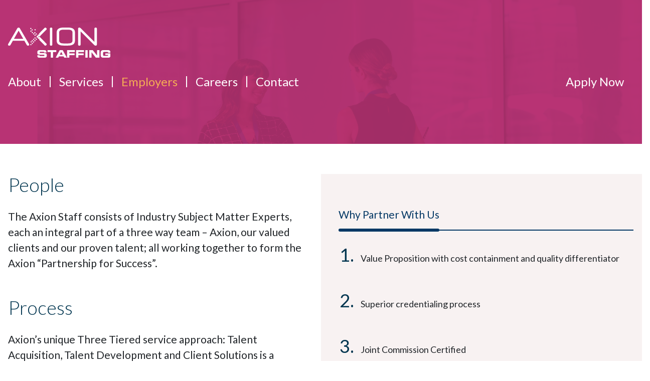

--- FILE ---
content_type: text/html; charset=UTF-8
request_url: https://www.axionstaff.com/employers/
body_size: 9769
content:

<!-- <!DOCTYPE html>
<html lang="en">
<head>
	<meta charset="utf-8">
	<meta name="viewport" content="width=device-width, initial-scale=1, shrink-to-fit=no">
	<meta name="description" content="">
	<meta name="author" content="">
	<link rel="shortcut icon" type="image/x-icon" href="https://www.axionstaff.com/wp-content/themes/blankslate/assets/images/favicon.ico">
	<title>Axion Staffing</title>
	<link href="https://fonts.googleapis.com/css2?family=Lato:wght@300;400;700&display=swap" rel="stylesheet">
	<link rel="stylesheet" type="text/css" href="https://www.axionstaff.com/wp-content/themes/blankslate/assets/css/style.css">
</head> -->

<!DOCTYPE html>
<html lang="en-US" itemscope itemtype="https://schema.org/WebPage">
<head>
	<meta charset="UTF-8" />
	
	<meta name="viewport" content="width=device-width, initial-scale=1, shrink-to-fit=no">
	<!-- <meta name="description" content=""> -->
	<meta name="author" content="">

	<!-- Global site tag (gtag.js) - Google Analytics -->
	<script async src="https://www.googletagmanager.com/gtag/js?id=G-CJTL5JLZ65"></script>
	<script>
	  window.dataLayer = window.dataLayer || [];
	  function gtag(){dataLayer.push(arguments);}
	  gtag('js', new Date());

	  gtag('config', 'G-CJTL5JLZ65');
	</script>

	<link rel="shortcut icon" type="image/x-icon" href="https://www.axionstaff.com/wp-content/themes/blankslate/assets/images/favicon.ico">
	<!-- <title>Axion Staffing</title> -->
	<link href="https://fonts.googleapis.com/css2?family=Lato:wght@300;400;700&display=swap" rel="stylesheet">
	<link rel="stylesheet" type="text/css" href="https://www.axionstaff.com/wp-content/themes/blankslate/assets/css/style.css">

	<script src="https://ajax.googleapis.com/ajax/libs/jquery/3.6.0/jquery.min.js"></script>

<meta name='robots' content='index, follow, max-image-preview:large, max-snippet:-1, max-video-preview:-1' />

	<!-- This site is optimized with the Yoast SEO plugin v19.7.2 - https://yoast.com/wordpress/plugins/seo/ -->
	<title>Employers - Axion Staffing</title>
	<meta name="description" content="Axion’s unique Three Tiered service approach: Talent Acquisition, Talent Development and Client Solutions is a proven methodology that allows us to be effective and efficient." />
	<link rel="canonical" href="https://www.axionstaff.com/employers/" />
	<meta property="og:locale" content="en_US" />
	<meta property="og:type" content="article" />
	<meta property="og:title" content="Employers - Axion Staffing" />
	<meta property="og:description" content="Axion’s unique Three Tiered service approach: Talent Acquisition, Talent Development and Client Solutions is a proven methodology that allows us to be effective and efficient." />
	<meta property="og:url" content="https://www.axionstaff.com/employers/" />
	<meta property="og:site_name" content="Axion Staffing" />
	<meta property="article:modified_time" content="2022-10-08T04:54:21+00:00" />
	<meta name="twitter:card" content="summary_large_image" />
	<script type="application/ld+json" class="yoast-schema-graph">{"@context":"https://schema.org","@graph":[{"@type":"WebPage","@id":"https://www.axionstaff.com/employers/","url":"https://www.axionstaff.com/employers/","name":"Employers - Axion Staffing","isPartOf":{"@id":"https://www.axionstaff.com/#website"},"datePublished":"2022-05-31T12:58:11+00:00","dateModified":"2022-10-08T04:54:21+00:00","description":"Axion’s unique Three Tiered service approach: Talent Acquisition, Talent Development and Client Solutions is a proven methodology that allows us to be effective and efficient.","breadcrumb":{"@id":"https://www.axionstaff.com/employers/#breadcrumb"},"inLanguage":"en-US","potentialAction":[{"@type":"ReadAction","target":["https://www.axionstaff.com/employers/"]}]},{"@type":"BreadcrumbList","@id":"https://www.axionstaff.com/employers/#breadcrumb","itemListElement":[{"@type":"ListItem","position":1,"name":"Home","item":"https://www.axionstaff.com/"},{"@type":"ListItem","position":2,"name":"Employers"}]},{"@type":"WebSite","@id":"https://www.axionstaff.com/#website","url":"https://www.axionstaff.com/","name":"Axion Staffing","description":"","potentialAction":[{"@type":"SearchAction","target":{"@type":"EntryPoint","urlTemplate":"https://www.axionstaff.com/?s={search_term_string}"},"query-input":"required name=search_term_string"}],"inLanguage":"en-US"}]}</script>
	<!-- / Yoast SEO plugin. -->


<link rel='dns-prefetch' href='//s.w.org' />
<link rel="alternate" type="application/rss+xml" title="Axion Staffing &raquo; Feed" href="https://www.axionstaff.com/feed/" />
<link rel="alternate" type="application/rss+xml" title="Axion Staffing &raquo; Comments Feed" href="https://www.axionstaff.com/comments/feed/" />
<script type="text/javascript">
window._wpemojiSettings = {"baseUrl":"https:\/\/s.w.org\/images\/core\/emoji\/14.0.0\/72x72\/","ext":".png","svgUrl":"https:\/\/s.w.org\/images\/core\/emoji\/14.0.0\/svg\/","svgExt":".svg","source":{"concatemoji":"https:\/\/www.axionstaff.com\/wp-includes\/js\/wp-emoji-release.min.js?ver=6.0.2"}};
/*! This file is auto-generated */
!function(e,a,t){var n,r,o,i=a.createElement("canvas"),p=i.getContext&&i.getContext("2d");function s(e,t){var a=String.fromCharCode,e=(p.clearRect(0,0,i.width,i.height),p.fillText(a.apply(this,e),0,0),i.toDataURL());return p.clearRect(0,0,i.width,i.height),p.fillText(a.apply(this,t),0,0),e===i.toDataURL()}function c(e){var t=a.createElement("script");t.src=e,t.defer=t.type="text/javascript",a.getElementsByTagName("head")[0].appendChild(t)}for(o=Array("flag","emoji"),t.supports={everything:!0,everythingExceptFlag:!0},r=0;r<o.length;r++)t.supports[o[r]]=function(e){if(!p||!p.fillText)return!1;switch(p.textBaseline="top",p.font="600 32px Arial",e){case"flag":return s([127987,65039,8205,9895,65039],[127987,65039,8203,9895,65039])?!1:!s([55356,56826,55356,56819],[55356,56826,8203,55356,56819])&&!s([55356,57332,56128,56423,56128,56418,56128,56421,56128,56430,56128,56423,56128,56447],[55356,57332,8203,56128,56423,8203,56128,56418,8203,56128,56421,8203,56128,56430,8203,56128,56423,8203,56128,56447]);case"emoji":return!s([129777,127995,8205,129778,127999],[129777,127995,8203,129778,127999])}return!1}(o[r]),t.supports.everything=t.supports.everything&&t.supports[o[r]],"flag"!==o[r]&&(t.supports.everythingExceptFlag=t.supports.everythingExceptFlag&&t.supports[o[r]]);t.supports.everythingExceptFlag=t.supports.everythingExceptFlag&&!t.supports.flag,t.DOMReady=!1,t.readyCallback=function(){t.DOMReady=!0},t.supports.everything||(n=function(){t.readyCallback()},a.addEventListener?(a.addEventListener("DOMContentLoaded",n,!1),e.addEventListener("load",n,!1)):(e.attachEvent("onload",n),a.attachEvent("onreadystatechange",function(){"complete"===a.readyState&&t.readyCallback()})),(e=t.source||{}).concatemoji?c(e.concatemoji):e.wpemoji&&e.twemoji&&(c(e.twemoji),c(e.wpemoji)))}(window,document,window._wpemojiSettings);
</script>
<style type="text/css">
img.wp-smiley,
img.emoji {
	display: inline !important;
	border: none !important;
	box-shadow: none !important;
	height: 1em !important;
	width: 1em !important;
	margin: 0 0.07em !important;
	vertical-align: -0.1em !important;
	background: none !important;
	padding: 0 !important;
}
</style>
	<link rel='stylesheet' id='wp-block-library-css'  href='https://www.axionstaff.com/wp-includes/css/dist/block-library/style.min.css?ver=6.0.2' type='text/css' media='all' />
<style id='global-styles-inline-css' type='text/css'>
body{--wp--preset--color--black: #000000;--wp--preset--color--cyan-bluish-gray: #abb8c3;--wp--preset--color--white: #ffffff;--wp--preset--color--pale-pink: #f78da7;--wp--preset--color--vivid-red: #cf2e2e;--wp--preset--color--luminous-vivid-orange: #ff6900;--wp--preset--color--luminous-vivid-amber: #fcb900;--wp--preset--color--light-green-cyan: #7bdcb5;--wp--preset--color--vivid-green-cyan: #00d084;--wp--preset--color--pale-cyan-blue: #8ed1fc;--wp--preset--color--vivid-cyan-blue: #0693e3;--wp--preset--color--vivid-purple: #9b51e0;--wp--preset--gradient--vivid-cyan-blue-to-vivid-purple: linear-gradient(135deg,rgba(6,147,227,1) 0%,rgb(155,81,224) 100%);--wp--preset--gradient--light-green-cyan-to-vivid-green-cyan: linear-gradient(135deg,rgb(122,220,180) 0%,rgb(0,208,130) 100%);--wp--preset--gradient--luminous-vivid-amber-to-luminous-vivid-orange: linear-gradient(135deg,rgba(252,185,0,1) 0%,rgba(255,105,0,1) 100%);--wp--preset--gradient--luminous-vivid-orange-to-vivid-red: linear-gradient(135deg,rgba(255,105,0,1) 0%,rgb(207,46,46) 100%);--wp--preset--gradient--very-light-gray-to-cyan-bluish-gray: linear-gradient(135deg,rgb(238,238,238) 0%,rgb(169,184,195) 100%);--wp--preset--gradient--cool-to-warm-spectrum: linear-gradient(135deg,rgb(74,234,220) 0%,rgb(151,120,209) 20%,rgb(207,42,186) 40%,rgb(238,44,130) 60%,rgb(251,105,98) 80%,rgb(254,248,76) 100%);--wp--preset--gradient--blush-light-purple: linear-gradient(135deg,rgb(255,206,236) 0%,rgb(152,150,240) 100%);--wp--preset--gradient--blush-bordeaux: linear-gradient(135deg,rgb(254,205,165) 0%,rgb(254,45,45) 50%,rgb(107,0,62) 100%);--wp--preset--gradient--luminous-dusk: linear-gradient(135deg,rgb(255,203,112) 0%,rgb(199,81,192) 50%,rgb(65,88,208) 100%);--wp--preset--gradient--pale-ocean: linear-gradient(135deg,rgb(255,245,203) 0%,rgb(182,227,212) 50%,rgb(51,167,181) 100%);--wp--preset--gradient--electric-grass: linear-gradient(135deg,rgb(202,248,128) 0%,rgb(113,206,126) 100%);--wp--preset--gradient--midnight: linear-gradient(135deg,rgb(2,3,129) 0%,rgb(40,116,252) 100%);--wp--preset--duotone--dark-grayscale: url('#wp-duotone-dark-grayscale');--wp--preset--duotone--grayscale: url('#wp-duotone-grayscale');--wp--preset--duotone--purple-yellow: url('#wp-duotone-purple-yellow');--wp--preset--duotone--blue-red: url('#wp-duotone-blue-red');--wp--preset--duotone--midnight: url('#wp-duotone-midnight');--wp--preset--duotone--magenta-yellow: url('#wp-duotone-magenta-yellow');--wp--preset--duotone--purple-green: url('#wp-duotone-purple-green');--wp--preset--duotone--blue-orange: url('#wp-duotone-blue-orange');--wp--preset--font-size--small: 13px;--wp--preset--font-size--medium: 20px;--wp--preset--font-size--large: 36px;--wp--preset--font-size--x-large: 42px;}.has-black-color{color: var(--wp--preset--color--black) !important;}.has-cyan-bluish-gray-color{color: var(--wp--preset--color--cyan-bluish-gray) !important;}.has-white-color{color: var(--wp--preset--color--white) !important;}.has-pale-pink-color{color: var(--wp--preset--color--pale-pink) !important;}.has-vivid-red-color{color: var(--wp--preset--color--vivid-red) !important;}.has-luminous-vivid-orange-color{color: var(--wp--preset--color--luminous-vivid-orange) !important;}.has-luminous-vivid-amber-color{color: var(--wp--preset--color--luminous-vivid-amber) !important;}.has-light-green-cyan-color{color: var(--wp--preset--color--light-green-cyan) !important;}.has-vivid-green-cyan-color{color: var(--wp--preset--color--vivid-green-cyan) !important;}.has-pale-cyan-blue-color{color: var(--wp--preset--color--pale-cyan-blue) !important;}.has-vivid-cyan-blue-color{color: var(--wp--preset--color--vivid-cyan-blue) !important;}.has-vivid-purple-color{color: var(--wp--preset--color--vivid-purple) !important;}.has-black-background-color{background-color: var(--wp--preset--color--black) !important;}.has-cyan-bluish-gray-background-color{background-color: var(--wp--preset--color--cyan-bluish-gray) !important;}.has-white-background-color{background-color: var(--wp--preset--color--white) !important;}.has-pale-pink-background-color{background-color: var(--wp--preset--color--pale-pink) !important;}.has-vivid-red-background-color{background-color: var(--wp--preset--color--vivid-red) !important;}.has-luminous-vivid-orange-background-color{background-color: var(--wp--preset--color--luminous-vivid-orange) !important;}.has-luminous-vivid-amber-background-color{background-color: var(--wp--preset--color--luminous-vivid-amber) !important;}.has-light-green-cyan-background-color{background-color: var(--wp--preset--color--light-green-cyan) !important;}.has-vivid-green-cyan-background-color{background-color: var(--wp--preset--color--vivid-green-cyan) !important;}.has-pale-cyan-blue-background-color{background-color: var(--wp--preset--color--pale-cyan-blue) !important;}.has-vivid-cyan-blue-background-color{background-color: var(--wp--preset--color--vivid-cyan-blue) !important;}.has-vivid-purple-background-color{background-color: var(--wp--preset--color--vivid-purple) !important;}.has-black-border-color{border-color: var(--wp--preset--color--black) !important;}.has-cyan-bluish-gray-border-color{border-color: var(--wp--preset--color--cyan-bluish-gray) !important;}.has-white-border-color{border-color: var(--wp--preset--color--white) !important;}.has-pale-pink-border-color{border-color: var(--wp--preset--color--pale-pink) !important;}.has-vivid-red-border-color{border-color: var(--wp--preset--color--vivid-red) !important;}.has-luminous-vivid-orange-border-color{border-color: var(--wp--preset--color--luminous-vivid-orange) !important;}.has-luminous-vivid-amber-border-color{border-color: var(--wp--preset--color--luminous-vivid-amber) !important;}.has-light-green-cyan-border-color{border-color: var(--wp--preset--color--light-green-cyan) !important;}.has-vivid-green-cyan-border-color{border-color: var(--wp--preset--color--vivid-green-cyan) !important;}.has-pale-cyan-blue-border-color{border-color: var(--wp--preset--color--pale-cyan-blue) !important;}.has-vivid-cyan-blue-border-color{border-color: var(--wp--preset--color--vivid-cyan-blue) !important;}.has-vivid-purple-border-color{border-color: var(--wp--preset--color--vivid-purple) !important;}.has-vivid-cyan-blue-to-vivid-purple-gradient-background{background: var(--wp--preset--gradient--vivid-cyan-blue-to-vivid-purple) !important;}.has-light-green-cyan-to-vivid-green-cyan-gradient-background{background: var(--wp--preset--gradient--light-green-cyan-to-vivid-green-cyan) !important;}.has-luminous-vivid-amber-to-luminous-vivid-orange-gradient-background{background: var(--wp--preset--gradient--luminous-vivid-amber-to-luminous-vivid-orange) !important;}.has-luminous-vivid-orange-to-vivid-red-gradient-background{background: var(--wp--preset--gradient--luminous-vivid-orange-to-vivid-red) !important;}.has-very-light-gray-to-cyan-bluish-gray-gradient-background{background: var(--wp--preset--gradient--very-light-gray-to-cyan-bluish-gray) !important;}.has-cool-to-warm-spectrum-gradient-background{background: var(--wp--preset--gradient--cool-to-warm-spectrum) !important;}.has-blush-light-purple-gradient-background{background: var(--wp--preset--gradient--blush-light-purple) !important;}.has-blush-bordeaux-gradient-background{background: var(--wp--preset--gradient--blush-bordeaux) !important;}.has-luminous-dusk-gradient-background{background: var(--wp--preset--gradient--luminous-dusk) !important;}.has-pale-ocean-gradient-background{background: var(--wp--preset--gradient--pale-ocean) !important;}.has-electric-grass-gradient-background{background: var(--wp--preset--gradient--electric-grass) !important;}.has-midnight-gradient-background{background: var(--wp--preset--gradient--midnight) !important;}.has-small-font-size{font-size: var(--wp--preset--font-size--small) !important;}.has-medium-font-size{font-size: var(--wp--preset--font-size--medium) !important;}.has-large-font-size{font-size: var(--wp--preset--font-size--large) !important;}.has-x-large-font-size{font-size: var(--wp--preset--font-size--x-large) !important;}
</style>
<link rel='stylesheet' id='blankslate-style-css'  href='https://www.axionstaff.com/wp-content/themes/blankslate/style.css?ver=6.0.2' type='text/css' media='all' />
<script type='text/javascript' src='https://www.axionstaff.com/wp-includes/js/jquery/jquery.min.js?ver=3.6.0' id='jquery-core-js'></script>
<script type='text/javascript' src='https://www.axionstaff.com/wp-includes/js/jquery/jquery-migrate.min.js?ver=3.3.2' id='jquery-migrate-js'></script>
<link rel="https://api.w.org/" href="https://www.axionstaff.com/wp-json/" /><link rel="alternate" type="application/json" href="https://www.axionstaff.com/wp-json/wp/v2/pages/18" /><link rel="EditURI" type="application/rsd+xml" title="RSD" href="https://www.axionstaff.com/xmlrpc.php?rsd" />
<link rel="wlwmanifest" type="application/wlwmanifest+xml" href="https://www.axionstaff.com/wp-includes/wlwmanifest.xml" /> 
<meta name="generator" content="WordPress 6.0.2" />
<link rel='shortlink' href='https://www.axionstaff.com/?p=18' />
<link rel="alternate" type="application/json+oembed" href="https://www.axionstaff.com/wp-json/oembed/1.0/embed?url=https%3A%2F%2Fwww.axionstaff.com%2Femployers%2F" />
<link rel="alternate" type="text/xml+oembed" href="https://www.axionstaff.com/wp-json/oembed/1.0/embed?url=https%3A%2F%2Fwww.axionstaff.com%2Femployers%2F&#038;format=xml" />
</head>
<body class="page-template-default page page-id-18 wp-embed-responsive">
<a href="#content" class="skip-link screen-reader-text">Skip to the content</a><svg xmlns="http://www.w3.org/2000/svg" viewBox="0 0 0 0" width="0" height="0" focusable="false" role="none" style="visibility: hidden; position: absolute; left: -9999px; overflow: hidden;" ><defs><filter id="wp-duotone-dark-grayscale"><feColorMatrix color-interpolation-filters="sRGB" type="matrix" values=" .299 .587 .114 0 0 .299 .587 .114 0 0 .299 .587 .114 0 0 .299 .587 .114 0 0 " /><feComponentTransfer color-interpolation-filters="sRGB" ><feFuncR type="table" tableValues="0 0.49803921568627" /><feFuncG type="table" tableValues="0 0.49803921568627" /><feFuncB type="table" tableValues="0 0.49803921568627" /><feFuncA type="table" tableValues="1 1" /></feComponentTransfer><feComposite in2="SourceGraphic" operator="in" /></filter></defs></svg><svg xmlns="http://www.w3.org/2000/svg" viewBox="0 0 0 0" width="0" height="0" focusable="false" role="none" style="visibility: hidden; position: absolute; left: -9999px; overflow: hidden;" ><defs><filter id="wp-duotone-grayscale"><feColorMatrix color-interpolation-filters="sRGB" type="matrix" values=" .299 .587 .114 0 0 .299 .587 .114 0 0 .299 .587 .114 0 0 .299 .587 .114 0 0 " /><feComponentTransfer color-interpolation-filters="sRGB" ><feFuncR type="table" tableValues="0 1" /><feFuncG type="table" tableValues="0 1" /><feFuncB type="table" tableValues="0 1" /><feFuncA type="table" tableValues="1 1" /></feComponentTransfer><feComposite in2="SourceGraphic" operator="in" /></filter></defs></svg><svg xmlns="http://www.w3.org/2000/svg" viewBox="0 0 0 0" width="0" height="0" focusable="false" role="none" style="visibility: hidden; position: absolute; left: -9999px; overflow: hidden;" ><defs><filter id="wp-duotone-purple-yellow"><feColorMatrix color-interpolation-filters="sRGB" type="matrix" values=" .299 .587 .114 0 0 .299 .587 .114 0 0 .299 .587 .114 0 0 .299 .587 .114 0 0 " /><feComponentTransfer color-interpolation-filters="sRGB" ><feFuncR type="table" tableValues="0.54901960784314 0.98823529411765" /><feFuncG type="table" tableValues="0 1" /><feFuncB type="table" tableValues="0.71764705882353 0.25490196078431" /><feFuncA type="table" tableValues="1 1" /></feComponentTransfer><feComposite in2="SourceGraphic" operator="in" /></filter></defs></svg><svg xmlns="http://www.w3.org/2000/svg" viewBox="0 0 0 0" width="0" height="0" focusable="false" role="none" style="visibility: hidden; position: absolute; left: -9999px; overflow: hidden;" ><defs><filter id="wp-duotone-blue-red"><feColorMatrix color-interpolation-filters="sRGB" type="matrix" values=" .299 .587 .114 0 0 .299 .587 .114 0 0 .299 .587 .114 0 0 .299 .587 .114 0 0 " /><feComponentTransfer color-interpolation-filters="sRGB" ><feFuncR type="table" tableValues="0 1" /><feFuncG type="table" tableValues="0 0.27843137254902" /><feFuncB type="table" tableValues="0.5921568627451 0.27843137254902" /><feFuncA type="table" tableValues="1 1" /></feComponentTransfer><feComposite in2="SourceGraphic" operator="in" /></filter></defs></svg><svg xmlns="http://www.w3.org/2000/svg" viewBox="0 0 0 0" width="0" height="0" focusable="false" role="none" style="visibility: hidden; position: absolute; left: -9999px; overflow: hidden;" ><defs><filter id="wp-duotone-midnight"><feColorMatrix color-interpolation-filters="sRGB" type="matrix" values=" .299 .587 .114 0 0 .299 .587 .114 0 0 .299 .587 .114 0 0 .299 .587 .114 0 0 " /><feComponentTransfer color-interpolation-filters="sRGB" ><feFuncR type="table" tableValues="0 0" /><feFuncG type="table" tableValues="0 0.64705882352941" /><feFuncB type="table" tableValues="0 1" /><feFuncA type="table" tableValues="1 1" /></feComponentTransfer><feComposite in2="SourceGraphic" operator="in" /></filter></defs></svg><svg xmlns="http://www.w3.org/2000/svg" viewBox="0 0 0 0" width="0" height="0" focusable="false" role="none" style="visibility: hidden; position: absolute; left: -9999px; overflow: hidden;" ><defs><filter id="wp-duotone-magenta-yellow"><feColorMatrix color-interpolation-filters="sRGB" type="matrix" values=" .299 .587 .114 0 0 .299 .587 .114 0 0 .299 .587 .114 0 0 .299 .587 .114 0 0 " /><feComponentTransfer color-interpolation-filters="sRGB" ><feFuncR type="table" tableValues="0.78039215686275 1" /><feFuncG type="table" tableValues="0 0.94901960784314" /><feFuncB type="table" tableValues="0.35294117647059 0.47058823529412" /><feFuncA type="table" tableValues="1 1" /></feComponentTransfer><feComposite in2="SourceGraphic" operator="in" /></filter></defs></svg><svg xmlns="http://www.w3.org/2000/svg" viewBox="0 0 0 0" width="0" height="0" focusable="false" role="none" style="visibility: hidden; position: absolute; left: -9999px; overflow: hidden;" ><defs><filter id="wp-duotone-purple-green"><feColorMatrix color-interpolation-filters="sRGB" type="matrix" values=" .299 .587 .114 0 0 .299 .587 .114 0 0 .299 .587 .114 0 0 .299 .587 .114 0 0 " /><feComponentTransfer color-interpolation-filters="sRGB" ><feFuncR type="table" tableValues="0.65098039215686 0.40392156862745" /><feFuncG type="table" tableValues="0 1" /><feFuncB type="table" tableValues="0.44705882352941 0.4" /><feFuncA type="table" tableValues="1 1" /></feComponentTransfer><feComposite in2="SourceGraphic" operator="in" /></filter></defs></svg><svg xmlns="http://www.w3.org/2000/svg" viewBox="0 0 0 0" width="0" height="0" focusable="false" role="none" style="visibility: hidden; position: absolute; left: -9999px; overflow: hidden;" ><defs><filter id="wp-duotone-blue-orange"><feColorMatrix color-interpolation-filters="sRGB" type="matrix" values=" .299 .587 .114 0 0 .299 .587 .114 0 0 .299 .587 .114 0 0 .299 .587 .114 0 0 " /><feComponentTransfer color-interpolation-filters="sRGB" ><feFuncR type="table" tableValues="0.098039215686275 1" /><feFuncG type="table" tableValues="0 0.66274509803922" /><feFuncB type="table" tableValues="0.84705882352941 0.41960784313725" /><feFuncA type="table" tableValues="1 1" /></feComponentTransfer><feComposite in2="SourceGraphic" operator="in" /></filter></defs></svg><!-- <div id="wrapper" class="hfeed">
<header id="header" role="banner">
<div id="branding">
<div id="site-title" itemprop="publisher" itemscope itemtype="https://schema.org/Organization">
</div>
<div id="site-description"></div>
</div>
<nav id="menu" role="navigation" itemscope itemtype="https://schema.org/SiteNavigationElement">
<div id="search"></div>
</nav>
</header> -->
<div id="container">
<main id="content" role="main">

<body>
	<div id="wrapper">
		<!-- Start :: Header Section -->
    <header class="header gutter-t-80 ">
        <div class="container">
            <!-- Hamburger Icon Start -->
            <div id="nav-icon1" class="mob-device">
                <span></span>
                <span></span>
                <span></span>
            </div>
            <!-- Hamburger Icon End -->

            <!-- LOGO start -->
            <div class="logo">
                <a href="/home/">
                    <img src="https://www.axionstaff.com/wp-content/themes/blankslate/assets/images/staffing-logo.svg" alt="LOGO"/>
                </a>
            </div>
            <!-- LOGO End -->

            <!-- Menu start -->
            <div class="main-menu">
                <ul class="d-flex flex-wrap">
                    <li><a href="/about/">About</a></li>
                    <li class="desktop"><a href="/services/">Services</a></li>
                    <li class="mobile"><a href="/services/">Services</a></li>
                    <li class="current-menu-item"><a href="/employers/">Employers</a></li>
                    <li><a href="/careers/">Careers</a></li>
                    <li><a href="/contact/">Contact</a></li>
                    <li class="apply-now"><a href="https://candidate.axionllc.com/Intro?v=638126789750031105" target="_blank">Apply Now</a></li>
                </ul>
            </div>
            <!-- Menu End -->
        </div>
    </header>
    <!-- END :: Header Section -->

    <!-- START :: Hero Section -->
    <div class="hero-section inner_hero">
        <img src="https://www.axionstaff.com/wp-content/themes/blankslate/assets/images/staffing-hero.png" alt="Hero image" />
    </div>
    <!-- END :: Hero Section -->

    <div class="main-content employers">
        <div class="services">
            <div class="improve-customer culture-awards text-start">
                <div class="container d-flex flex-wrap">
                    <div class="improve_left f_box">
                        <!-- <h3>People</h3>
                    <p>The Axion Staff consists of Industry Subject Matter Experts, each an integral part of a three way team – Axion, our valued clients and our proven talent; all working together to form the Axion “Partnership for Success”.</p>
                    <h3>Process</h3>
                    <p>Axion’s unique Three Tiered service approach: Talent Acquisition, Talent Development and Client Solutions is a proven methodology allowing us to be more effective and more efficient while providing best in class services to client and candidate alike. </p>
                    <h3>Professionals</h3>
                    <p>Over the last three decades Axion has been working with top talent across multiple vocations – our extensive and proprietary talent pool is exceptional. </p> -->
                    <h3>People</h3>
<p>The Axion Staff consists of Industry Subject Matter Experts, each an integral part of a three way team – Axion, our valued clients and our proven talent; all working together to form the Axion “Partnership for Success”.</p>
<h3>Process</h3>
<p>Axion’s unique Three Tiered service approach: Talent Acquisition, Talent Development and Client Solutions is a proven methodology allowing us to be more effective and more efficient while providing best in class services to client and candidate alike. </p>
<h3>Professionals</h3>
<p>Over the last three decades Axion has been working with top talent across multiple vocations – our extensive and proprietary talent pool is exceptional. </p>

                    </div>

                    <div class="improve_right f_box">
                        <ul class="nav nav-pills d-flex justify-content-between" id="pills-tab" role="tablist">
                        <li class="nav-item" role="presentation">
                            <button class="nav-link active" id="pills-home-tab" data-bs-toggle="pill" data-bs-target="#pills-home" type="button" role="tab" aria-controls="pills-home" aria-selected="true"> Why Partner With Us <!-- Why Partner With Us --></button>
                        </li>
                        <!-- <li class="nav-item" role="presentation">
                            <button class="nav-link" id="pills-profile-tab" data-bs-toggle="pill" data-bs-target="#pills-profile" type="button" role="tab" aria-controls="pills-profile" aria-selected="false">Our Team</button>
                        </li> -->
                    </ul>
                    <div class="tab-content" id="pills-tabContent">
                        <div class="tab-pane fade show active" id="pills-home" role="tabpanel" aria-labelledby="pills-home-tab">
                            <div class="leftContent_in e-grid">
                                <p><span>1.</span> Value Proposition with cost containment and quality differentiator</p>
<p><span>2.</span> Superior credentialing process</p>
<p><span>3.</span> Joint Commission Certified</p>
<p><span>4.</span> Division of Developmental Disability (DDD) approved service provider</p>
                                <!-- <p><span>1.</span>Value Proposition with cost containment and quality differentiator</p>
                                <p><span>2.</span>Superior credentialing process</p>
                                <p><span>3.</span>Joint Commission Certified</p>
                                <p><span>4.</span>Division of Developmental Disability (DDD) approved service provider</p> -->


                            </div>

                        </div>
                        <div class="tab-pane fade" id="pills-profile" role="tabpanel" aria-labelledby="pills-profile-tab">
                            <div class="leftContent_in">
                                <p><a href="# ">Hiring FAQs</a></p>
                            </div>
                        </div>
                    </div>
                    </div>
                </div>   
            </div>

            <div class="container post-slider">
                <div class="the-approach">
                    <div class="slider-left">
                        <!-- <div class="slider_bx">
                            <div class="slider_img">
                                <img src="assets/images/approach-img.jpg" alt="" />
                            </div>
                            <ul class="d-flex social-connect justify-content-lg-end">
                                <li>
                                    <a href="#"><img src="assets/images/insta.png" alt="" /></a>
                                </li>
                                <li>
                                    <a href="#"><img src="assets/images/call-circle.png" alt="" /></a>
                                </li>
                                <li>
                                    <a href="#"><img src="assets/images/envelope.png" alt="" /></a>
                                </li>
                            </ul>
                        </div>

                        <div class="slider_bx">
                            <div class="slider_img">
                                <img src="assets/images/approach-img.jpg" alt="" />
                            </div>
                            <ul class="d-flex social-connect justify-content-lg-end">
                                <li>
                                    <a href="#"><img src="assets/images/insta.png" alt="" /></a>
                                </li>
                                <li>
                                    <a href="#"><img src="assets/images/call-circle.png" alt="" /></a>
                                </li>
                                <li>
                                    <a href="#"><img src="assets/images/envelope.png" alt="" /></a>
                                </li>
                            </ul>
                        </div>

                        <div class="slider_bx">
                            <div class="slider_img">
                                <img src="assets/images/approach-img.jpg" alt="" />
                            </div>
                            <ul class="d-flex social-connect justify-content-lg-end">
                                <li>
                                    <a href="#"><img src="assets/images/insta.png" alt="" /></a>
                                </li>
                                <li>
                                    <a href="#"><img src="assets/images/call-circle.png" alt="" /></a>
                                </li>
                                <li>
                                    <a href="#"><img src="assets/images/envelope.png" alt="" /></a>
                                </li>
                            </ul>
                        </div>

                        <div class="slider_bx">
                            <div class="slider_img">
                                <img src="assets/images/approach-img.jpg" alt="" />
                            </div>
                            <ul class="d-flex social-connect justify-content-lg-end">
                                <li>
                                    <a href="#"><img src="assets/images/insta.png" alt="" /></a>
                                </li>
                                <li>
                                    <a href="#"><img src="assets/images/call-circle.png" alt="" /></a>
                                </li>
                                <li>
                                    <a href="#"><img src="assets/images/envelope.png" alt="" /></a>
                                </li>
                            </ul>
                        </div> -->

                    </div>
                    <div class="apprach-overlay">
                        <img src="https://www.axionstaff.com/wp-content/themes/blankslate/assets/images/approach-overlay.png" alt="" />
                    </div>
                    <div class="approach_in bg-blue row align-items-center">

                        <div class="text-lg-start">
                            <h4>Capabilities</h4>
<ul class="capabilities">
<li><img src="/wp-content/themes/blankslate/assets/images/orange-check.png">Per Diem and On-Call; Local Long Term Contract; Temp-Hire and Direct-Hire</li>
<li><img src="/wp-content/themes/blankslate/assets/images/orange-check.png">Non-clinical: Administrative, Case Management; IT, Accounting and Finance; and Logistics</li>
<li><img src="/wp-content/themes/blankslate/assets/images/orange-check.png">Allied: Behavioral Health, Rehab; Pharmacy, Respiratory; Radiology, and Medical Assistants</li>
<li><img src="/wp-content/themes/blankslate/assets/images/orange-check.png">Nursing: CNA, LPN; RN and all Specialties, and NPs</li>
</ul>
                            <!-- <h4>Capabilities</h4>
                            <ul class="capabilities">
                                <li><img src="https://www.axionstaff.com/wp-content/themes/blankslate/assets/images/orange-check.png">Per Diem and On-Call; Local Long Term Contract; Temp-Hire and Direct-Hire</li>
                                <li><img src="https://www.axionstaff.com/wp-content/themes/blankslate/assets/images/orange-check.png">Non-clinical: Administrative, Case Management; IT, Accounting and Finance; and Logistics</li>
                                <li><img src="https://www.axionstaff.com/wp-content/themes/blankslate/assets/images/orange-check.png">Allied: Behavioral Health, Rehab; Pharmacy, Respiratory; Radiology, and Medical Assistants</li>
                                <li><img src="https://www.axionstaff.com/wp-content/themes/blankslate/assets/images/orange-check.png">Nursing: CNA, LPN; RN and all Specialties, and NPs</li>
                            </ul> -->
                        </div>

                        <!-- <div class="text-lg-start">
                            <h4>Justin Piccione, <em>COO</em></h4>
                            <p>Justin Piccione has over 20 years of experience as a Call Center Strategist; Creating customized, member engagement focused, and cost effective solutions for hundreds of organizations in healthcare, insurance, financials services and e-commerce verticals.</p>
                            <p> For the first 15 years of his career Justin managed Client Services for one of the largest call center organizations in the United States. In this role he oversaw a team that created, implemented and managed call center programs for Fortune 100 and 500 companies. During this time Justin was responsible for managing over $30 million in annual gross revenue. In 2014 Justin transitioned into a VP of Sales and Marketing role where he was responsible for onboarding new clients, organically growing existing client programs and assisting the Executive team with special projects; including strategic direction of the organization and heading up a health insurance agency division. In 2018 Justin started with Axion Contact as Head of Sales and Marketing.  Currently, Justin is COO of Axion Contact where he oversees all aspects of business development, marketing, client experience, business strategy and Quality Assurance. </p>
                        </div>

                        <div class="text-lg-start">
                            <h4>Ernie Finizio, <em>Chief Project Officer</em></h4>
                            <p>Ernie Finizio has over 20 years of experience in the technology and healthcare sectors. He began his career at Axion as a QA Engineer and Technical Recruiter.  We quickly moved into Infrastructure and Technical Project Management due to his technology knowledge, organization skills and process management capabilities. Currently, Ernie is the CHIEF PROJECT OFFICER at Axion Contact where he oversees all call center end-user technology aspects of the organization. Ernie’s involved with design and development of software systems, Creating program specifications, launching call center campaigns, determining software architecture methodologies, determining which CRM platform to use per project, vendor selection and management, project management and coordination to align day-to-day technology operations.</p>
                        </div>

                        <div class="text-lg-start">
                            <h4>Vincent Panarella, <em>CEO</em></h4>
                            <p>Vincent Panarella is the CEO and the founder of the Axion companies.  He brings over 40 years of business experience, leadership, and vision to all Axion’s businesses. Vince started Axion’s staffing company in 1980 and he quickly grew the company into various staffing verticals and locations by empowering his employees through Total Quality Management philosophies.  As the staffing industry changed over the years, Vince’s investment in technology and in his employees led to continued success.  Axion’s staffing solution offers a full-service package to all clients and is dedicated to exceeding client expectations.  Vince also successfully started Axion’s payroll software integration company which was started as a solution for an internal payroll challenge and resulted in Axion creating a business solution that now supports over 700 clients. More recently, Vince spearheaded the start of Axion’s call center business which offers omni-channel customer engagement solutions in healthcare, financial services, retail and e-commerce.  That business has seen double digit growth in revenue year-over-year since its inception almost a decade ago.</p>
                        </div> -->
                    </div>
                </div>
            </div>

        </div>
    </div>


    <!-- Footer section start here -->
    <style type="text/css">
  				.footerlft{
  					width: 100%;
  				}
  				.ftrtoplft{
  					padding: 0;
  					margin: 0;
  				}
  				.footerlft-in{
  					padding-top: 100px;

  				}
  				.inner_wrap{
  					max-width: 1266px;
  					margin: 0 auto;
  					padding: 0 15px 40px;
  				}
  				.footertxt{

  					position: relative;
  					top: 0;
  					left: 0;
  					margin-bottom: 20px;
  				}
  				.footerlft-in {
					background-color: #043865;
					min-height: 471px;
					position: relative;
				}
				.footerlft:after {
					position: absolute;
					content: " ";
					background-image: url(../images/whitex.png);
					width: 302px;
					height: 475px;
					top: 0;
					bottom: -2px;
					right: 0;
				}
  				.footerrgttop{
  					border: none;
  				}
  				.foot_block
  					display: block;
  					float: left;
  					width: 25%;
  					margin-top:20px;
  					margin-bottom:20px;
  				}
  				.foot_block p {
  					color:#FFFFFF !important;
  				}
  				.privacy{
  					text-align: center;
  				}
  				.linkedin{
  					display: inline-block;
  					padding-top: 10px;
  				}
  				@media screen and (max-width: 992px) {
  					.foot_block{
  						width: 50%;
  					}
  					.inner_wrap{
  						text-align: center;
  					}
  				}
  			</style>
         <style type="text/css">
         		footer {
         			position: relative;
         		}
         		.footerlft:after {
					background-image: url('https://axionio.com/images/whitex.png');
					background-repeat: no-repeat;
					background-size: cover;
					height:auto;
				}
  				.centered{
  					text-align: center;
  				}
  				.centered .ftrtoplft{
  					width: 100%;
  					max-width: 83.3%;
  					margin: 0 auto;
  					display: block;
  					color:#FFFFFF;
  					margin: 0 auto 40px auto;
  				}
  				.centered .ftrtoplft p {
  					color:#FFFFFF !important;
  				}
  				.centered .foot_block{
  					float: none;
  					display: inline-block;
  					vertical-align: top;
/*  					text-align: left;*/
  				}
  				.privacy p,
  				.privacy a {
  					color:#FFFFFF !important;
  				}
  				.foot_block {
					padding-top: 50px;
    				padding-bottom: 50px;
  				}
  				.foot_block p {
  					color:#FFFFFF !important;
  				}
  				@media screen and (max-width: 992px) {
  					.centered .foot_block{
  						float: left;
  						width: 50%;
  					}
  				}

  			</style>
  			<footer class="centered">
  				<div class="footermain row align-items-top">
  					<div class="footerlft">
  						<div class="footerlft-in">
  							<div class="inner_wrap">
  								<div class="footertxt">
  									<div class="footerlfttop">
										<a href="/">
											<img src="https://www.axionstaff.com/wp-content/themes/blankslate/assets/images/staffing-logo.svg" alt="LOGO">
										</a>
  									</div>
  									<div class="footerlftbtm">
  										<!-- <h4>AXION Integration Outsourcing LLC<br> PO Box 3249<br> Wayne, NJ 07474-3249</h4> -->
  										<div class="foot_block">
  											<p>Axion Worldwide LLC<br>
  											Axion Healthcare Solutions LLC<br>
  											Axion Healthcare of Arizona LLC<br/>
  											<br/>
											586 Valley Road #3249, <br/>
											Wayne, NJ 07474<br/> 
											<br/>
											217 Goolsby Bivd<br/>
											Deerfield Beach, FL 33442
											</p>
											

  										</div>
  										<div class="foot_block">
																						<p>Tel: <a target="_blank" style="color: inherit;" href="tel:2129721111"> 212-972-1111 </a> <br/>
											Fax: <a target="_blank" style="color: inherit;" href="tel:6469243195"> 646-924-3195 </a> <br/>
											AZ On Call: <a target="_blank" style="color: inherit;" href="tel:6022999167">202-769-9929</a> <br>
											AZ Direct Line: <a target="_blank" style="color: inherit;" href="tel:6022887296">212-847-2970</a> <br>
											LI On-Call: <a target="_blank" style="color: inherit;" href="tel:9175754203"> 917-575-4203 </a> <br>
											NJ On-Call: <a target="_blank" style="color: inherit;" href="tel:6463521740"> 646-352-1740 </a> <br>
											NY On-Call: <a target="_blank" style="color: inherit;" href="tel:9174841975"> 917-484-1975 </a>  <br>
											<!-- PA On-Call: <a target="_blank" style="color: inherit;" href="tel:6108250163"> 610-825-0163 </a>  -->

											<!-- <strong>On-Call: 917-484-1975</strong> --></p> 
  											<!-- 
<p>
  												<a  class="linkedin" target="_blank" href="https://www.linkedin.com/company/axion/">
  													<img src="images/linkdinicon.png" width="25" height="25" alt="instaicon">
  												</a>
  											</p>
 -->
  										</div>
  										<div style="clear: both;"></div>
  									</div>
  								</div>
  								<!-- 
<div class="footerrgttop row">
  									<div class="ftrtoplft">
  										<p>Axion is a contact center, staffing and software integration company helping our <br> clients create a better, more effective business process solution so they can continue to build their brand.</p>
  									</div>
  								</div>
 -->
  								<div class="privacy">
  									<p> © 2023 AXION Healthcare Solutions LLC&nbsp;•&nbsp;<a target="_blank" href="/privacy/">Privacy Policy</a></p>
  								</div>
  							</div>
  						</div>

  					</div>
  				</div>
  			</footer>
    <!-- Footer section End here -->

	</div>	
	<script src="https://www.axionstaff.com/wp-content/themes/blankslate/assets/js/custom.js"></script>
</body>
</html>


--- FILE ---
content_type: image/svg+xml
request_url: https://www.axionstaff.com/wp-content/themes/blankslate/assets/images/staffing-logo.svg
body_size: 7195
content:
<svg id="Group_382" data-name="Group 382" xmlns="http://www.w3.org/2000/svg" xmlns:xlink="http://www.w3.org/1999/xlink" width="203.833" height="59.812" viewBox="0 0 203.833 59.812">
  <defs>
    <clipPath id="clip-path">
      <rect id="Rectangle_71" data-name="Rectangle 71" width="203.833" height="59.812" fill="#fff"/>
    </clipPath>
  </defs>
  <g id="Group_263" data-name="Group 263" transform="translate(0 0)" clip-path="url(#clip-path)">
    <path id="Path_245" data-name="Path 245" d="M86.6,76.406H91.17c.021,1.584.659,1.707,1.976,1.707h5.6c.967,0,1.955-.1,1.955-1.255,0-1.3-.535-1.379-6.421-1.379-6.873,0-7.655-.823-7.655-4.485,0-2.7.246-4.774,6.008-4.774h6.379c5.268,0,5.762,1.79,5.762,4.4V71.1H100.2c0-1.091-.123-1.543-2.223-1.543H92.92c-1.029,0-1.729.35-1.729,1.152,0,1.3.556,1.338,5.453,1.317,7.1-.02,8.745.412,8.745,4.754,0,4.013-1.357,4.671-7.428,4.671H92.425c-4.156,0-5.823-.782-5.823-4.013Z" transform="translate(-28.294 -21.635)" fill="#fff"/>
    <path id="Path_246" data-name="Path 246" d="M116.769,66.464h17.408v3.7h-6.42V81.363h-4.568V70.168h-6.42Z" transform="translate(-38.151 -21.715)" fill="#fff"/>
    <path id="Path_247" data-name="Path 247" d="M148.919,66.465h5.946l8.19,14.9h-5.083l-1.419-2.634h-9.26l-1.337,2.634h-5.1ZM149,75.519h5.844l-2.964-5.6Z" transform="translate(-46.019 -21.716)" fill="#fff"/>
    <path id="Path_248" data-name="Path 248" d="M174.41,66.464h15.557v3.581H178.978v2.778h10.474V76.28H178.978v5.083H174.41Z" transform="translate(-56.983 -21.715)" fill="#fff"/>
    <path id="Path_249" data-name="Path 249" d="M201.305,66.464h15.557v3.581H205.874v2.778h10.474V76.28H205.874v5.083h-4.568Z" transform="translate(-65.77 -21.715)" fill="#fff"/>
    <rect id="Rectangle_67" data-name="Rectangle 67" width="4.568" height="14.898" transform="translate(153.891 44.749)" fill="#fff"/>
    <path id="Path_250" data-name="Path 250" d="M240,66.464h7.079l8.581,10.824h.041V66.464h4.568v14.9h-7.078l-8.581-10.824h-.042V81.363H240Z" transform="translate(-78.412 -21.715)" fill="#fff"/>
    <path id="Path_251" data-name="Path 251" d="M273.893,71.611c0-4.362,2.449-5.391,6.564-5.391h6.873c5.186,0,5.906,1.872,5.906,4.774v.473H288.75c0-1.481-.844-1.666-2.3-1.666h-4.96c-2.3,0-2.9.555-2.9,3.107V74.76c0,2.552.6,3.107,2.9,3.107h4.877c1.194,0,2.387-.185,2.387-1.626v-.432H283.07V72.722h10.248v4.24c0,4.28-2.223,4.485-7.368,4.485h-5.494c-4.115,0-6.564-1.028-6.564-5.39Z" transform="translate(-89.486 -21.635)" fill="#fff"/>
    <path id="Path_252" data-name="Path 252" d="M123.672,2.2c0-1.431.865-2.146,2.552-2.146,1.549,0,2.369.714,2.369,2.146V33.77c0,1.431-.866,2.145-2.505,2.145-1.6,0-2.415-.714-2.415-2.145Z" transform="translate(-40.406 -0.017)" fill="#fff"/>
    <path id="Path_253" data-name="Path 253" d="M157.168,35.645c-8.884,0-13.348-3.3-13.348-9.89V9.84C143.82,3.3,148.194,0,156.941,0H167.1c8.747,0,13.121,3.3,13.121,9.839V25.755c0,6.593-4.465,9.89-13.348,9.89ZM175.3,9.942c0-3.811-2.779-5.717-8.291-5.717h-9.978c-5.512,0-8.291,1.905-8.291,5.717V25.6c0,3.863,2.779,5.821,8.383,5.821h9.795c5.6,0,8.382-1.957,8.382-5.821Z" transform="translate(-46.989 -0.001)" fill="#fff"/>
    <path id="Path_254" data-name="Path 254" d="M212.144,1.174l27.471,27.181V2.145c0-1.38.821-2.095,2.461-2.095s2.46.714,2.46,2.095V33.77q0,2.146-2.6,2.145a3.19,3.19,0,0,1-2.414-1.174L212.1,7.56V33.77c0,1.431-.866,2.145-2.505,2.145-1.6,0-2.415-.714-2.415-2.145V2.246c0-1.482.865-2.2,2.552-2.2a3.2,3.2,0,0,1,2.414,1.124" transform="translate(-67.689 -0.017)" fill="#fff"/>
    <path id="Path_255" data-name="Path 255" d="M32.573,26.208H9.567L4.875,34.434a2.647,2.647,0,0,1-2.369,1.481C1,35.915,0,35.149,0,33.82a2.7,2.7,0,0,1,.5-1.584L18.542,1.429A2.965,2.965,0,0,1,21.047.05a2.709,2.709,0,0,1,2.415,1.379L41.548,32.186a2.707,2.707,0,0,1,.592,1.635c0,1.328-1,2.095-2.505,2.095a2.633,2.633,0,0,1-2.324-1.481ZM11.844,22.274h18.5L21.047,6.13Z" transform="translate(0 -0.017)" fill="#fff"/>
    <path id="Path_256" data-name="Path 256" d="M70.73,4.739l1.487,1.474L70.73,7.7,69.244,6.213Z" transform="translate(-22.623 -1.549)" fill="#fff"/>
    <path id="Path_257" data-name="Path 257" d="M68.188,2.19,66.714,3.677,65.227,2.19,66.714.7Z" transform="translate(-21.311 -0.23)" fill="#fff"/>
    <path id="Path_258" data-name="Path 258" d="M79.217,20.282,80.7,21.768l-1.487,1.474L77.73,21.768Z" transform="translate(-25.396 -6.627)" fill="#fff"/>
    <path id="Path_259" data-name="Path 259" d="M84.238,18.24l-1.474,1.487L81.278,18.24l1.486-1.487Z" transform="translate(-26.555 -5.474)" fill="#fff"/>
    <path id="Path_260" data-name="Path 260" d="M80.233,14.229l-1.486,1.487L77.26,14.229l1.487-1.474Z" transform="translate(-25.242 -4.167)" fill="#fff"/>
    <path id="Path_261" data-name="Path 261" d="M75.206,16.265l1.487,1.487-1.487,1.486-1.474-1.486Z" transform="translate(-24.09 -5.314)" fill="#fff"/>
    <path id="Path_262" data-name="Path 262" d="M80.649,29.833l-1.487,1.486-1.487-1.5,1.474-1.486Z" transform="translate(-25.378 -9.258)" fill="#fff"/>
    <path id="Path_263" data-name="Path 263" d="M84.395,33.645l-1.487,1.487-1.486-1.487,1.486-1.474Z" transform="translate(-26.602 -10.511)" fill="#fff"/>
    <path id="Path_264" data-name="Path 264" d="M80.329,37.71,78.855,39.2,77.369,37.71l1.487-1.486Z" transform="translate(-25.278 -11.835)" fill="#fff"/>
    <path id="Path_265" data-name="Path 265" d="M76.578,33.892,75.1,35.379l-1.5-1.487,1.487-1.486Z" transform="translate(-24.048 -10.588)" fill="#fff"/>
    <rect id="Rectangle_68" data-name="Rectangle 68" width="2.102" height="2.102" transform="translate(44.489 28.372) rotate(-44.987)" fill="#fff"/>
    <path id="Path_266" data-name="Path 266" d="M103.79,31.843c.963.963.829,2.059-.353,3.241-1.1,1.1-2.156,1.194-3.131.231L89,24.009l1.1-1.1L89,21.828l-1.084,1.084-1.414-1.4,1.073-1.072-.049-.048-1.048-1.048-.84.84-.232.232-1.45-1.462,1.084-1.084-.938-.938,1.291-1.279.938.938,1.1-1.1-.609-.609-.341-.329,1.194-1.194.939.938,1.1-1.1-.938-.938L100.281.751c.962-.974,2.059-.84,3.253.353,1.1,1.1,1.194,2.157.232,3.119L90,17.991l-1.1-1.084-.024.024-1.1,1.108,1.085,1.085.012.012,1.109-1.109Z" transform="translate(-27.43 -0.034)" fill="#fff"/>
    <path id="Path_267" data-name="Path 267" d="M80.812,5.616,79.325,7.1,77.839,5.616l1.486-1.474Z" transform="translate(-25.432 -1.354)" fill="#fff"/>
    <path id="Path_268" data-name="Path 268" d="M68.676,9.735,67.19,11.222,65.716,9.735,67.19,8.25Z" transform="translate(-21.47 -2.695)" fill="#fff"/>
    <path id="Path_269" data-name="Path 269" d="M72.687,13.753,71.2,15.226l-1.486-1.474L71.2,12.266Z" transform="translate(-22.777 -4.008)" fill="#fff"/>
    <rect id="Rectangle_69" data-name="Rectangle 69" width="2.102" height="2.102" transform="translate(46.84 26.022) rotate(-45.013)" fill="#fff"/>
    <path id="Path_270" data-name="Path 270" d="M76.294,41.745l-1.487,1.487-1.474-1.487,1.474-1.486Z" transform="translate(-23.959 -13.154)" fill="#fff"/>
    <rect id="Rectangle_70" data-name="Rectangle 70" width="2.102" height="2.102" transform="translate(46.828 31.442) rotate(-44.987)" fill="#fff"/>
    <path id="Path_271" data-name="Path 271" d="M68.423,49.508l-1.487,1.487-1.474-1.487,1.474-1.486Z" transform="translate(-21.388 -15.69)" fill="#fff"/>
  </g>
</svg>
